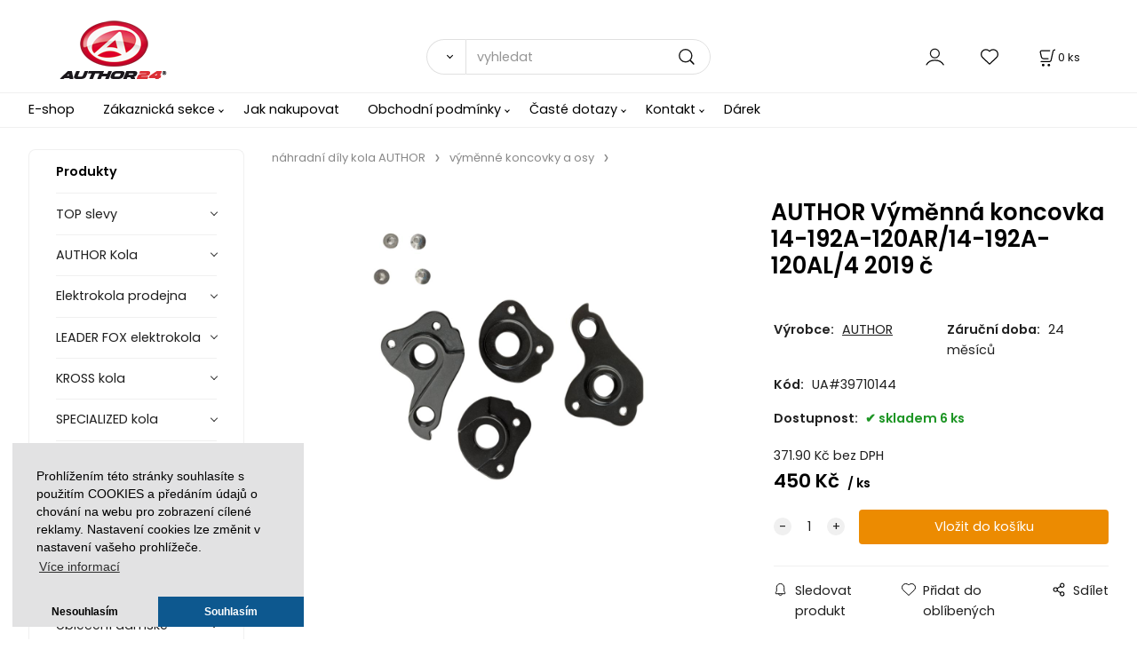

--- FILE ---
content_type: text/html; charset=UTF-8
request_url: https://author24.cz/author-vymenna-koncovka-14-192a-120ar/14-192a-120al/4-2019-c/p434
body_size: 11765
content:
<!DOCTYPE html>
<html lang="cs">
<head>
  <meta charset="utf-8">
  <title>AUTHOR Výměnná koncovka 14-192A-120AR/14-192A-120AL/4 2019 č | author24.cz</title>
  <meta content="width=device-width,initial-scale=1.0" name="viewport">
  <link rel="preload" href="/template/eshop/scripts_clean3/main.min.css?t=2" as="style">
  <link rel="preconnect" href="https://fonts.googleapis.com">
  <link rel="preconnect" href="https://fonts.gstatic.com" crossorigin>
  <link href="https://fonts.googleapis.com/css2?family=Poppins:ital,wght@0,400;0,600;1,400;1,600&display=swap" rel="stylesheet">
  <link rel="stylesheet" href="/eshop/scripts/ce_cms.min.css?t=4">
  <link rel="stylesheet" href="/eshop/scripts/ce/controls.min.css?t=3">
  <link rel="stylesheet" href="/template/eshop/scripts_clean3/main.min.css?t=2">
  <link rel="stylesheet" href="/template/eshop/scripts_clean3/clickeshopmenu/menu.min.css?t=1" >
   <style> .tag_color1{ background-color:#000000; color:#ffffff; } .tag_color2{ background-color:#000000; color:#ffffff; } .tag_color4{ background-color:#000000; color:#ffffff; } .tag_color6{ background-color:#000000; color:#ffffff; } .tag_color7{ background-color:#000000; color:#ffffff; } .tag_color5{ background-color:#000000; color:#ffffff; }</style>
<meta name="description" content="b Výměnná koncovka / RD hanger /b  14-192A-120 AR/, 14-192A-120-AL  i 12TA SRAM + 12sp. SHIM. /i  /br  b Modelové roky / Model years (MY): /b  /br  b MY 2021 /b  Context 29, Context 29 ASL, Orion 29, Vision 29,  Egoist 29 /br  b MY 2020 /b  Context 29, Context 29 ASL, Orion 29, Vision 29,  Egoist 29 /br  b MY" >
<meta name="keywords" content="náhradní díly kola AUTHOR | výměnné koncovky a osy | AUTHOR Výměnná koncovka 14-192A-120AR/14-192A-120AL/4 2019 č" >
<meta property="og:type" content="product" >
<meta property="og:title" content="AUTHOR Výměnná koncovka 14-192A-120AR/14-192A-120AL/4 2019 č | náhradní díly kola AUTHOR | výměnné koncovky a osy">
<link rel="canonical" href="https://author24.cz/author-vymenna-koncovka-14-192a-120ar/14-192a-120al/4-2019-c/p434">
<meta name="robots" content="index,follow">
<meta property="og:description" content="b Výměnná koncovka / RD hanger /b  14-192A-120 AR/, 14-192A-120-AL  i 12TA SRAM + 12sp. SHIM. /i  /br  b Modelové roky / Model years (MY): /b  /br  b MY 2021 /b  Context 29, Context 29 ASL, Orion 29, Vision 29,  Egoist 29 /br  b MY 2020 /b  Context 29, Context 29 ASL, Orion 29, Vision 29,  Egoist 29 /br  b MY">
<meta property="og:image" content="https://author24.cz/images_upd/products/6/xgrk37ite80m.jpg">
<script>window.dataLayer = window.dataLayer || []; window.dataLayer.push({"event": "view_item","ecommerce": { "items": [{ "item_id":"UA#39710144", "item_name":"AUTHOR Výměnná koncovka 14-192A-120AR/14-192A-120AL/4 2019 č", "id":434,"price":450,"currency":"CZK","category":"náhradní díly kola AUTHOR &gt; výměnné koncovky a osy"}]} });</script>
<script type="application/ld+json"> {"@context": "https://schema.org/","@type": "Product","name": "AUTHOR Výměnná koncovka 14-192A-120AR/14-192A-120AL/4 2019 č","productID": "434","image": "https://author24.cz/images_upd/products/6/xgrk37ite80m.jpg","sku": "UA#39710144","brand": {"@type": "Brand", "name": "AUTHOR"},"description": "b Výměnná koncovka / RD hanger /b  14-192A-120 AR/, 14-192A-120-AL  i 12TA SRAM + 12sp. SHIM. /i  /br  b Modelové roky / Model years (MY): /b  /br  b MY 2021 /b  Context 29, Context 29 ASL, Orion 29, Vision 29,  Egoist 29 /br  b MY 2020 /b  Context 29, Context 29 ASL, Orion 29, Vision 29,  Egoist 29 /br  b MY","url": "https://author24.cz/author-vymenna-koncovka-14-192a-120ar/14-192a-120al/4-2019-c/p434","category": "náhradní díly kola AUTHOR | výměnné koncovky a osy", "offers": {"@type": "Offer","url": "https://author24.cz/author-vymenna-koncovka-14-192a-120ar/14-192a-120al/4-2019-c/p434","priceCurrency": "CZK","price": "450","availability": "https://schema.org/InStock"}} </script>
<link rel="stylesheet" type="text/css" href="https://clickeshop.com/web/scripts/cookie/cookieconsent.min.css" /> <script src="https://clickeshop.com/web/scripts/cookie/cookieconsent.min.js"></script> <script> window.addEventListener("load", function() { formExtend.setCookie( 'cookieaproval',1, null, false); 
window.cookieconsent.initialise({"palette": { "popup": { "background": "#e2e2e3" }, "button": { "background": "#0d588f", "text": "#ffffff" }
}, "theme": "edgeless", "position": "bottom-left", "type": "opt-in", "content": { "dismiss": "Nesouhlasím", "allow": "Souhlasím", "link": "Více informací",
"message": "Prohlížením této stránky souhlasíte s použitím COOKIES a předáním údajů o chování na webu pro zobrazení cílené reklamy. Nastavení cookies lze změnit v nastavení vašeho prohlížeče.",
"href": "http://author24.cz/menu/obchodni-podminky/221"
} })}); </script></head>
<body class="bodyClass" id="page_product_detail_out" >
<div class="wrapper">
<header class="header">
  <div id="pageHeaderContent" class="editContent"><p><span style="font-size: 20px; color: #000000;"><a href="/"><img style="margin-left: 2.5%;" src="/storage/author243dhigh.png" alt="Logo" width="130" height="85"></a><br></span></p></div>
  <div class="headerComponents">
    <span id="res-main_trg" class="res-menu_trg only_tablet_mobile"></span>
    <div class="shoppingCart" id="shoppingCart">
      <a class="s-link" href="/cart/" data-title="zobrazit n&aacute;kupn&iacute; ko&scaron;&iacute;k" rel="nofollow" aria-label="Košík">
        <div class="s-img" ></div>
        <span class="quantity"><span id="order_products_quantity">0</span> <span>ks</span></span></a></div>
        <div class="divLogin" id="loginUser">
      <a class="loginLink" href="/login/" title="Přihlášení"> </a>
    </div>
    <span id="wishlist-link" class="wishlist-link" onclick="formExtend.pageRedirect('/eshop/user-profile/wishlist/')" title="Oblíbené položky"></span>
    <span id="res-search_trg" class="res-search_trg only_tablet_mobile"></span>
  </div>
  <div class="productSearch" id="productSearch">
    <form action="/search/" method="get">
      <button class="btn_search-list-category" type="button" id="btn_search-list-category" aria-label="Vyhledat"></button>
      <input name="txtb_searchProduct" id="txtb_searchProduct" type="search" class="txtbSearchProduct" value="" placeholder="vyhledat" required="required" maxlength="200" minlength="3" onkeyup="ce_product_view.fulltextSearch(this)" autocomplete="off" aria-label="vyhledat">
      <input class="txtbSearchButton" type="submit" title="Vyhledat" value="">
      <input type="hidden" name="category-list">
    </form>
  </div>
</header>
<nav id="ce_menu" class="ce_menu menuClass mainMenuStyle"><ul id="m1"><li id="m0"><a href="/">E-shop</a></li><li id="m210"><a href="/eshop/login.php">Zákaznická sekce</a><ul><li id="m149"><a href="/eshop/user.php">Změna osobních údajů</a></li><li id="m150"><a href="/eshop/order_history.php">Přehled objednávek</a></li></ul></li><li id="m1577"><a href="/jak-nakupovat/m1577">Jak nakupovat</a></li><li id="m221"><a href="/obchodni-podminky/m221">Obchodní podmínky</a><ul><li id="m1561"><a href="/obchodni-podminky/ochrana-dat/m1561">Ochrana dat</a></li><li id="m1563"><a href="/obchodni-podminky/reklamacni-rad/m1563">Reklamační řád</a></li><li id="m2040"><a href="/obchodni-podminky/preprava-kol/m2040">Přeprava kol</a></li></ul></li><li id="m1576"><a href="/caste-dotazy/m1576">Časté dotazy</a><ul><li id="m1578"><a href="/caste-dotazy/jak-vybrat-kolo/m1578">Jak vybrat kolo</a></li><li id="m1579"><a href="/caste-dotazy/velikosti-ramu/m1579">Velikosti rámu</a></li><li id="m1580"><a href="/caste-dotazy/velikosti-obleceni/m1580">Velikosti oblečení</a></li><li id="m2039"><a href="/caste-dotazy/preprava-kol/m2039">Přeprava kol</a></li></ul></li><li id="m215"><a href="/kontakt/m215">Kontakt</a><ul><li id="m1572"><a href="/kontakt/o-nas/m1572">O nás</a></li></ul></li><li id="m2"><a href="/darek/m2">Dárek</a></li></ul></nav>
<div class="pageContent ">
  <div id="page_panel" class="pagePanel">
    <div class="productsPanel" id="productsPanel">
      <span class="homeLink" id="homeLink">Produkty</span>
      <nav class="categoryPanel ce_category" id="categoryPanel"><ul id="l1" class="sitemap"><li id="l18986"><a href="/top-slevy/c18986">TOP slevy</a></li><li id="l40385"><a href="/author-kola/c40385">AUTHOR Kola</a><ul><li id="l40514"><a href="/author-kola/junior-detska-16/c40514">JUNIOR - dětská 16</a></li><li id="l40521"><a href="/author-kola/junior-detska-20/c40521">JUNIOR - dětská 20</a></li><li id="l40522"><a href="/author-kola/junior-detska-24/c40522">JUNIOR - dětská 24</a></li><li id="l40529"><a href="/author-kola/junior-detska-26/c40529">JUNIOR - dětská 26</a></li><li id="l40551"><a href="/author-kola/junior-detska-27.5/c40551">JUNIOR - dětská 27.5</a></li><li id="l40523"><a href="/author-kola/mtb-damska-sportovni-horska-26/c40523">MTB - dámská sportovní horská 26</a></li><li id="l40524"><a href="/author-kola/mtb-damska-sportovni-horska-27.5/c40524">MTB - dámská sportovní horská 27.5</a></li><li id="l40552"><a href="/author-kola/mtb-damska-sportovni-horska-29/c40552">MTB - dámská sportovní horská 29</a></li><li id="l40515"><a href="/author-kola/mtb-horska-26/c40515">MTB - horská 26</a></li><li id="l40516"><a href="/author-kola/mtb-horska-27.5/c40516">MTB - horská 27.5</a></li><li id="l40517"><a href="/author-kola/mtb-horska-29/c40517">MTB - horská 29</a></li><li id="l40525"><a href="/author-kola/cross-krosova-trekingova/c40525">CROSS - krosová, trekingová</a></li><li id="l40526"><a href="/author-kola/cross-damska-krosova-trekin/c40526">CROSS - dámská krosová, trekin</a></li><li id="l40565"><a href="/author-kola/cross-700c/c40565">Cross 700c</a></li><li id="l40566"><a href="/author-kola/cross-700c-asl/c40566">Cross 700c ASL</a></li><li id="l40513"><a href="/author-kola/touring-cestovni/c40513">TOURING - cestovní</a></li><li id="l40527"><a href="/author-kola/elektrokola-mtb/c40527">Elektrokola MTB</a></li><li id="l40549"><a href="/author-kola/elektrokola-29-mtb/c40549">Elektrokola 29 MTB</a></li><li id="l40557"><a href="/author-kola/elektrokola-27.5-mtb/c40557">Elektrokola 27.5 MTB</a></li><li id="l8"><a href="/author-kola/elektrokola-27.5-mtb-damska/c8">Elektrokola 27.5 MTB dámská</a></li><li id="l40518"><a href="/author-kola/elektrokola-tour/c40518">Elektrokola Tour</a></li><li id="l40530"><a href="/author-kola/elektrokola-cross/c40530">Elektrokola Cross</a></li><li id="l7"><a href="/author-kola/e-cross/e-cross-29-damska/c7">E-Cross / E-Cross 29 dámská</a></li><li id="l40520"><a href="/author-kola/fsx-full-suspension-27.5/c40520">FSX Full Suspension 27.5</a></li><li id="l40532"><a href="/author-kola/fsx-full-suspension-29/c40532">FSX Full Suspension 29</a></li><li id="l40528"><a href="/author-kola/adventure/c40528">Adventure</a></li><li id="l40519"><a href="/author-kola/road-silnicni/c40519">ROAD - silniční</a></li><li id="l40548"><a href="/author-kola/freestyle-bmx/c40548">Freestyle BMX</a></li><li id="l37"><a href="/author-kola/mtb-trail-27-5/c37">MTB - trail 27,5</a></li><li id="l38"><a href="/author-kola/mtb-trail-29/c38">MTB - trail 29</a></li><li id="l42"><a href="/author-kola/junior-detska-29/c42">JUNIOR - dětská 29</a></li></ul></li><li id="l40463"><a href="/elektrokola-prodejna/c40463">Elektrokola prodejna</a><ul><li id="l39"><a href="/elektrokola-prodejna/crussis/c39">Crussis</a><ul><li id="l18"><a href="/elektrokola-prodejna/crussis/cross/c18">CROSS</a></li><li id="l19"><a href="/elektrokola-prodejna/crussis/horska-29/c19">HORSKÁ 29"</a></li><li id="l20"><a href="/elektrokola-prodejna/crussis/horska-27-5/c20">HORSKÁ 27,5"</a></li><li id="l21"><a href="/elektrokola-prodejna/crussis/junior-26/c21">JUNIOR 26"</a></li><li id="l40"><a href="/elektrokola-prodejna/crussis/celoodpruzena/c40">Celoodpružená</a></li></ul></li><li id="l41"><a href="/elektrokola-prodejna/leader-fox/c41">Leader Fox</a></li></ul></li><li id="l5"><a href="/leader-fox-elektrokola/c5">LEADER FOX elektrokola</a></li><li id="l30"><a href="/kross-kola/c30">KROSS kola</a><ul><li id="l31"><a href="/kross-kola/gravel/c31">Gravel</a></li><li id="l32"><a href="/kross-kola/mtb-27-5/c32">MTB 27,5"</a></li><li id="l33"><a href="/kross-kola/mtb-29/c33">MTB 29"</a></li><li id="l34"><a href="/kross-kola/detska-24/c34">Dětská 24"</a></li><li id="l35"><a href="/kross-kola/detska-16/c35">Dětská 16"</a></li><li id="l3"><a href="/kross-kola/elektrokola-crussis/c3">ELEKTROKOLA CRUSSIS</a></li></ul></li><li id="l40533"><a href="/specialized-kola/c40533">SPECIALIZED kola</a></li><li id="l17079"><a href="/author/agang-ramy/c17079">AUTHOR/AGANG Rámy</a><ul><li id="l17086"><a href="/author/agang-ramy/touring-cestovni/c17086">TOURING - cestovní</a></li><li id="l17210"><a href="/author/agang-ramy/freestyle-mtb/c17210">Freestyle MTB</a></li><li id="l40501"><a href="/author/agang-ramy/freestyle-bmx/c40501">Freestyle BMX</a></li><li id="l40502"><a href="/author/agang-ramy/mtb/c40502">MTB</a></li><li id="l40503"><a href="/author/agang-ramy/fsx-full-suspension/c40503">FSX Full Suspension</a></li><li id="l40504"><a href="/author/agang-ramy/junior-detska/c40504">JUNIOR - dětská</a></li><li id="l40505"><a href="/author/agang-ramy/cross/c40505">CROSS</a></li><li id="l40506"><a href="/author/agang-ramy/road/c40506">ROAD</a></li><li id="l40507"><a href="/author/agang-ramy/mtb-damska/c40507">MTB dámská</a></li><li id="l40508"><a href="/author/agang-ramy/ramove-komponenty/baterie/c40508">Rámové komponenty / Baterie</a></li><li id="l40538"><a href="/author/agang-ramy/mtb-horska-27.5/c40538">MTB - horská 27.5</a></li><li id="l40539"><a href="/author/agang-ramy/mtb-horska-29/c40539">MTB - horská 29</a></li><li id="l40540"><a href="/author/agang-ramy/mtb-damska-27-5/c40540">MTB dámská 27,5</a></li><li id="l40541"><a href="/author/agang-ramy/junior-detska-20/c40541">JUNIOR - dětská 20</a></li><li id="l40542"><a href="/author/agang-ramy/fsx-full-suspension-27/c40542">FSX Full Suspension 27</a></li><li id="l40543"><a href="/author/agang-ramy/junior-detska-24/c40543">JUNIOR - dětská 24</a></li><li id="l40544"><a href="/author/agang-ramy/cross-damska/c40544">CROSS - dámská</a></li><li id="l40545"><a href="/author/agang-ramy/junior-detska-26/c40545">JUNIOR - dětská 26</a></li><li id="l40546"><a href="/author/agang-ramy/fsx-full-suspension-29/c40546">FSX Full Suspension 29</a></li><li id="l40547"><a href="/author/agang-ramy/adventure/c40547">Adventure</a></li><li id="l40553"><a href="/author/agang-ramy/elektrokola-mtb/c40553">Elektrokola MTB</a></li><li id="l40554"><a href="/author/agang-ramy/elektrokola-mestska/c40554">Elektrokola městská</a></li><li id="l40560"><a href="/author/agang-ramy/junior-detska-27-5/c40560">JUNIOR - dětská 27,5</a></li><li id="l40564"><a href="/author/agang-ramy/elektrokola-cross/c40564">Elektrokola Cross</a></li></ul></li><li id="l40498"><a href="/cyklotrenazery/c40498">cyklotrenažéry</a><ul><li id="l40499"><a href="/cyklotrenazery/cyklotrenazery/c40499">cyklotrenažéry</a></li><li id="l40500"><a href="/cyklotrenazery/prislusenstvi-trenazeru/c40500">příslušenství trenažérů</a></li></ul></li><li id="l17076"><a href="/valce/c17076">válce</a><ul><li id="l17077"><a href="/valce/valce/c17077">válce</a></li><li id="l17078"><a href="/valce/prislusenstvi/c17078">příslušenství</a></li></ul></li><li id="l17088"><a href="/obleceni/c17088">oblečení</a><ul><li id="l17089"><a href="/obleceni/vesty/c17089">vesty</a></li><li id="l17090"><a href="/obleceni/bundy/c17090">bundy</a></li><li id="l17093"><a href="/obleceni/dresy/c17093">dresy</a></li><li id="l17097"><a href="/obleceni/kalhoty/c17097">kalhoty</a></li><li id="l17100"><a href="/obleceni/rukavice/c17100">rukavice</a></li><li id="l17103"><a href="/obleceni/ponozky/c17103">ponožky</a></li><li id="l17104"><a href="/obleceni/navleky/c17104">návleky</a></li><li id="l17105"><a href="/obleceni/reflexni-doplnky/c17105">reflexní doplňky</a></li><li id="l40412"><a href="/obleceni/navleky-na-boty/c40412">návleky na boty</a></li><li id="l40413"><a href="/obleceni/navleky-na-nohy/c40413">návleky na nohy</a></li><li id="l40414"><a href="/obleceni/doplnky/c40414">doplňky</a></li><li id="l40475"><a href="/obleceni/funkcni-pradlo/c40475">funkční prádlo</a></li><li id="l40550"><a href="/obleceni/rukavice-dlouhe-prsty/c40550">rukavice - dlouhé prsty</a></li></ul></li><li id="l17091"><a href="/obleceni-damske/c17091">oblečení dámské</a><ul><li id="l17092"><a href="/obleceni-damske/bundy/c17092">bundy</a></li><li id="l17094"><a href="/obleceni-damske/dresy/c17094">dresy</a></li><li id="l17098"><a href="/obleceni-damske/kalhoty/c17098">kalhoty</a></li><li id="l17101"><a href="/obleceni-damske/rukavice/c17101">rukavice</a></li><li id="l40459"><a href="/obleceni-damske/ponozky/c40459">ponožky</a></li><li id="l40474"><a href="/obleceni-damske/funkcni-pradlo/c40474">funkční prádlo</a></li></ul></li><li id="l17095"><a href="/obleceni-detske/c17095">oblečení dětské</a><ul><li id="l17096"><a href="/obleceni-detske/dresy/c17096">dresy</a></li><li id="l17099"><a href="/obleceni-detske/kalhoty/c17099">kalhoty</a></li><li id="l17102"><a href="/obleceni-detske/rukavice/c17102">rukavice</a></li><li id="l20558"><a href="/obleceni-detske/reflexni-doplnky/c20558">reflexní doplňky</a></li></ul></li><li id="l40443" class="hidenItem" style="display:none;"><a href="/darky/c40443">Dárky</a></li><li id="l17106"><a href="/batohy-brasny.../c17106">batohy, brašny...</a><ul><li id="l17107"><a href="/batohy-brasny.../doplnky/c17107">doplňky</a></li><li id="l17108"><a href="/batohy-brasny.../batohy/c17108">batohy</a></li><li id="l17109"><a href="/batohy-brasny.../ledvinky-cykl./c17109">ledvinky cykl.</a></li><li id="l17136"><a href="/batohy-brasny.../brasny-na-nosic/c17136">brašny na nosič</a></li><li id="l17137"><a href="/batohy-brasny.../brasny-do-ramu/c17137">brašny do rámu</a></li><li id="l17138"><a href="/batohy-brasny.../brasny-pod-sedlo/c17138">brašny pod sedlo</a></li><li id="l17139"><a href="/batohy-brasny.../brasny-na-riditka/c17139">brašny na řídítka</a></li><li id="l40555"><a href="/batohy-brasny.../vak-na-kolo/c40555">Vak na kolo</a></li><li id="l29"><a href="/batohy-brasny.../pouzdra-na-telefon/c29">pouzdra na telefon</a></li></ul></li><li id="l17110"><a href="/prilby/c17110">přilby</a><ul><li id="l17111"><a href="/prilby/prilby/c17111">přilby</a></li><li id="l17112"><a href="/prilby/prilby-detske/c17112">přilby dětské</a></li><li id="l17113"><a href="/prilby/prilby-street/c17113">přilby street</a></li><li id="l40460"><a href="/prilby/prislusenstvi-prileb/c40460">příslušenství přileb</a></li></ul></li><li id="l17147"><a href="/sedacky-pro-deti/c17147">sedačky pro děti</a><ul><li id="l17148"><a href="/sedacky-pro-deti/sedacky-pro-deti/c17148">sedačky pro děti</a></li><li id="l40416"><a href="/sedacky-pro-deti/sedacky-pro-deti-dopredu/c40416">sedačky pro děti dopředu</a></li><li id="l40417"><a href="/sedacky-pro-deti/prislusenstvi-k-sedackam/c40417">příslušenství k sedačkám</a></li><li id="l40472"><a href="/sedacky-pro-deti/voziky-pro-deti/c40472">vozíky pro děti</a></li></ul></li><li id="l17114"><a href="/udrzba-naradi-mazani.../c17114">údržba (nářadí, mazání...)</a><ul><li id="l17115"><a href="/udrzba-naradi-mazani.../naradi-multifunkcni/c17115">nářadí multifunkční</a></li><li id="l17116"><a href="/udrzba-naradi-mazani.../naradi-ostatni/c17116">nářadí ostatní</a></li><li id="l17117"><a href="/udrzba-naradi-mazani.../stojany/c17117">stojany</a></li><li id="l17118"><a href="/udrzba-naradi-mazani.../cisteni/c17118">čištění</a></li><li id="l17119"><a href="/udrzba-naradi-mazani.../mazani/c17119">mazání</a></li><li id="l21895"><a href="/udrzba-naradi-mazani.../brzdove-kapaliny/c21895">Brzdové kapaliny</a></li><li id="l40485"><a href="/udrzba-naradi-mazani.../imbus-a-torx-klice/c40485">imbus a torx klíče</a></li><li id="l40486"><a href="/udrzba-naradi-mazani.../naradi-pedaly/c40486">nářadí pedály</a></li><li id="l40487"><a href="/udrzba-naradi-mazani.../naradi-retezy-a-kazety/c40487">nářadí řetězy a kazety</a></li><li id="l40488"><a href="/udrzba-naradi-mazani.../naradi-brzdy/c40488">nářadí brzdy</a></li><li id="l40489"><a href="/udrzba-naradi-mazani.../lepeni-a-montpaky/c40489">lepení a montpáky</a></li><li id="l28"><a href="/udrzba-naradi-mazani.../naradi-stred/c28">nářadí střed</a></li></ul></li><li id="l17120"><a href="/osvetleni/c17120">osvětlení</a><ul><li id="l17121"><a href="/osvetleni/svetla-predni/c17121">světla přední</a></li><li id="l17122"><a href="/osvetleni/svetla-dobijeci/c17122">světla dobíjecí</a></li><li id="l17123"><a href="/osvetleni/svetla-zadni/c17123">světla zadní</a></li><li id="l17124"><a href="/osvetleni/svetla-sady/c17124">světla sady</a></li><li id="l17125"><a href="/osvetleni/prislusenstvi-svetel/c17125">příslušenství světel</a></li><li id="l40482"><a href="/osvetleni/svetla-predni-dobijeci/c40482">světla přední - dobíjecí</a></li><li id="l40562"><a href="/osvetleni/celovky/c40562">čelovky</a></li></ul></li><li id="l17126"><a href="/cyklopocitace-a-merice/c17126">cyklopočítače a měřiče</a><ul><li id="l17127"><a href="/cyklopocitace-a-merice/cyklopocitace/c17127">cyklopočítače</a></li><li id="l17128"><a href="/cyklopocitace-a-merice/merice-tepu/c17128">měřiče tepu</a></li><li id="l17131"><a href="/cyklopocitace-a-merice/prislusenstvi/c17131">příslušenství</a></li><li id="l40556"><a href="/cyklopocitace-a-merice/cyklopocitace-bezdratove/c40556">cyklopočítače bezdrátové</a></li></ul></li><li id="l17132"><a href="/kosiky-na-lahve-a-lahve/c17132">košíky na láhve a láhve</a><ul><li id="l17133"><a href="/kosiky-na-lahve-a-lahve/kosiky-na-lahve/c17133">košíky na láhve</a></li><li id="l17134"><a href="/kosiky-na-lahve-a-lahve/lahve/c17134">láhve</a></li><li id="l17135"><a href="/kosiky-na-lahve-a-lahve/termo-lahve/c17135">termo láhve</a></li><li id="l16"><a href="/kosiky-na-lahve-a-lahve/kosiky-na-lahve-tacx/c16">košíky na láhve Tacx</a></li></ul></li><li id="l17140"><a href="/nosice-kose-stojanky/c17140">nosiče, koše, stojánky</a><ul><li id="l17141"><a href="/nosice-kose-stojanky/nosice/c17141">nosiče</a></li><li id="l17142"><a href="/nosice-kose-stojanky/doplnky-nosice/c17142">doplňky (nosiče)</a></li><li id="l17143"><a href="/nosice-kose-stojanky/kose-riditka-nosice/c17143">koše (řídítka, nosiče)</a></li><li id="l17151"><a href="/nosice-kose-stojanky/stojanky/c17151">stojánky</a></li><li id="l40415"><a href="/nosice-kose-stojanky/nosice-se-vzperami/c40415">nosiče se vzpěrami</a></li><li id="l14"><a href="/nosice-kose-stojanky/nosice-predni/c14">nosiče přední</a></li></ul></li><li id="l17144"><a href="/blatniky-kryty.../c17144">blatníky, kryty...</a><ul><li id="l17145"><a href="/blatniky-kryty.../blatniky/c17145">blatníky</a></li><li id="l17146"><a href="/blatniky-kryty.../chranice-ramu/c17146">chrániče rámu</a></li><li id="l17170"><a href="/blatniky-kryty.../kryty-prevodniku/c17170">kryty převodníku</a></li><li id="l40483"><a href="/blatniky-kryty.../prislusenstvi-blatniku/c40483">příslušenství blatníků</a></li><li id="l22"><a href="/blatniky-kryty.../blatniky-sady/c22">blatníky - sady</a></li><li id="l23"><a href="/blatniky-kryty.../blatniky-predni/c23">blatníky - přední</a></li></ul></li><li id="l17149"><a href="/zvonky/c17149">zvonky</a><ul><li id="l17150"><a href="/zvonky/zvonky/c17150">zvonky</a></li></ul></li><li id="l17152"><a href="/zamky/c17152">zámky</a><ul><li id="l17153"><a href="/zamky/zamky/c17153">zámky</a></li><li id="l40418"><a href="/zamky/retezove-zamky/c40418">řetězové zámky</a></li><li id="l40419"><a href="/zamky/u-zamky/c40419">U-zámky</a></li><li id="l40420"><a href="/zamky/prislusenstvi-zamku/c40420">příslušenství zámků</a></li></ul></li><li id="l17185"><a href="/predstavce-a-riditka/c17185">představce a řidítka</a><ul><li id="l17186"><a href="/predstavce-a-riditka/predstavce/c17186">představce</a></li><li id="l17187"><a href="/predstavce-a-riditka/riditka/c17187">řidítka</a></li><li id="l40424"><a href="/predstavce-a-riditka/nastavitelne-predstavce/c40424">nastavitelné představce</a></li></ul></li><li id="l17159"><a href="/odpruzene-vidlice/c17159">odpružené vidlice</a><ul><li id="l17160"><a href="/odpruzene-vidlice/24-pal./c17160">24 pal.</a></li><li id="l17161"><a href="/odpruzene-vidlice/26-pal./c17161">26 pal.</a></li><li id="l17162"><a href="/odpruzene-vidlice/20-pal./c17162">20 pal.</a></li><li id="l17163"><a href="/odpruzene-vidlice/29-pal./c17163">29 pal.</a></li><li id="l17164"><a href="/odpruzene-vidlice/700c/c17164">700C</a></li><li id="l17165"><a href="/odpruzene-vidlice/prislusenstvi/c17165">příslušenství</a></li><li id="l35724"><a href="/odpruzene-vidlice/27-5-pal./c35724">27,5 pal.</a></li><li id="l40476"><a href="/odpruzene-vidlice/27-5-pal./c40476">27,5+ pal.</a></li></ul></li><li id="l17154"><a href="/hustilky/c17154">hustilky</a><ul><li id="l17155"><a href="/hustilky/minihustilky/c17155">minihustilky</a></li><li id="l17156"><a href="/hustilky/nozni-hustilky/c17156">nožní hustilky</a></li><li id="l17157"><a href="/hustilky/prislusenstvi/c17157">příslušenství</a></li><li id="l40421"><a href="/hustilky/hustilky-na-odpruzeni/c40421">hustilky na odpružení</a></li></ul></li><li id="l17166"><a href="/brzdy-a-brzdove-doplnky/c17166">brzdy a brzdové doplňky</a><ul><li id="l17167"><a href="/brzdy-a-brzdove-doplnky/bovdeny-lanka-koncovky/c17167">bovdeny, lanka, koncovky</a></li><li id="l17173"><a href="/brzdy-a-brzdove-doplnky/brzdove-paky/c17173">brzdové páky</a></li><li id="l17174"><a href="/brzdy-a-brzdove-doplnky/brzdove-botky/c17174">brzdové botky</a></li><li id="l17175"><a href="/brzdy-a-brzdove-doplnky/prislusenstvi-kot.brzd/c17175">příslušenství kot.brzd</a></li><li id="l17176"><a href="/brzdy-a-brzdove-doplnky/v-brzdy/c17176">V brzdy</a></li><li id="l17177"><a href="/brzdy-a-brzdove-doplnky/kotoucove-brzdy/c17177">kotoučové brzdy</a></li><li id="l26"><a href="/brzdy-a-brzdove-doplnky/prislusenstvi-kot.-brzd/c26">příslušenství kot. brzd</a></li><li id="l27"><a href="/brzdy-a-brzdove-doplnky/kotouce/c27">kotouče</a></li><li id="l43"><a href="/brzdy-a-brzdove-doplnky/brzdy-silnicni/c43">Brzdy silniční</a></li></ul></li><li id="l17168"><a href="/kliky-naboje-retezy/c17168">kliky, náboje, řetězy</a><ul><li id="l17169"><a href="/kliky-naboje-retezy/naboje/c17169">náboje</a></li><li id="l20105"><a href="/kliky-naboje-retezy/retezy/c20105">řetězy</a></li><li id="l40423"><a href="/kliky-naboje-retezy/prislusenstvi-naboju/c40423">příslušenství nábojů</a></li><li id="l40462"><a href="/kliky-naboje-retezy/kliky/c40462">Kliky</a></li></ul></li><li id="l17171"><a href="/hlavove-slozeni/c17171">hlavové složení</a><ul><li id="l17172"><a href="/hlavove-slozeni/hlavove-slozeni/c17172">hlavové složení</a></li></ul></li><li id="l17178"><a href="/sedla-a-sedlovky/c17178">sedla a sedlovky</a><ul><li id="l17179"><a href="/sedla-a-sedlovky/sedlovky/c17179">sedlovky</a></li><li id="l17183"><a href="/sedla-a-sedlovky/sedla/c17183">sedla</a></li><li id="l17184"><a href="/sedla-a-sedlovky/sedla-detska/c17184">sedla dětská</a></li><li id="l40456"><a href="/sedla-a-sedlovky/sedlovky-teleskopicke/c40456">sedlovky teleskopické</a></li><li id="l36"><a href="/sedla-a-sedlovky/sedlovky-odpruzene/c36">sedlovky odpružené</a></li></ul></li><li id="l17180"><a href="/ru-srouby-a-objimky/c17180">RU šrouby a objímky</a><ul><li id="l17181"><a href="/ru-srouby-a-objimky/ru-srouby/c17181">RU šrouby</a></li><li id="l17182"><a href="/ru-srouby-a-objimky/objimky/c17182">objímky</a></li></ul></li><li id="l17192"><a href="/pedaly-a-klipsny/c17192">pedály a klipsny</a><ul><li id="l17193"><a href="/pedaly-a-klipsny/pedaly/c17193">pedály</a></li><li id="l17194"><a href="/pedaly-a-klipsny/naslapne-pedaly/c17194">nášlapné pedály</a></li><li id="l17195"><a href="/pedaly-a-klipsny/nahradni-dily/c17195">náhradní díly</a></li><li id="l17196"><a href="/pedaly-a-klipsny/klipsny/c17196">klipsny</a></li></ul></li><li id="l17188"><a href="/gripy-omotavky-a-rohy/c17188">gripy, omotávky a rohy</a><ul><li id="l17189"><a href="/gripy-omotavky-a-rohy/rohy-na-riditka/c17189">rohy na řídítka</a></li><li id="l17190"><a href="/gripy-omotavky-a-rohy/gripy/c17190">gripy</a></li><li id="l17191"><a href="/gripy-omotavky-a-rohy/omotavky/c17191">omotávky</a></li><li id="l40425"><a href="/gripy-omotavky-a-rohy/gripy-s-rohama/c40425">gripy s rohama</a></li><li id="l40426"><a href="/gripy-omotavky-a-rohy/gripy-s-objimkou/c40426">gripy s objímkou</a></li></ul></li><li id="l17197"><a href="/rafky/c17197">ráfky</a><ul><li id="l17198"><a href="/rafky/rafky-507/24-pal./c17198">ráfky 507 / 24 pal.</a></li><li id="l17199"><a href="/rafky/rafky-559/26-pal./c17199">ráfky 559 / 26 pal.</a></li><li id="l17200"><a href="/rafky/rafky-622/700c/c17200">ráfky 622 / 700C</a></li><li id="l17201"><a href="/rafky/rafky-622/29-pal./c17201">ráfky 622 / 29 pal.</a></li><li id="l30215"><a href="/rafky/rafky-650b/27-5-pal./c30215">ráfky 650B / 27,5 pal.</a></li></ul></li><li id="l35722"><a href="/reklama/c35722">Reklama</a><ul><li id="l35723"><a href="/reklama/reklamni-predmety/c35723">Reklamní předměty</a></li></ul></li><li id="l17202"><a href="/plaste-a-duse/c17202">pláště a duše</a><ul><li id="l17203"><a href="/plaste-a-duse/duse/c17203">duše</a></li><li id="l17204"><a href="/plaste-a-duse/plaste-26-pal./c17204">pláště 26 pal.</a></li><li id="l17205"><a href="/plaste-a-duse/plaste-700c/c17205">pláště 700C</a></li><li id="l17206"><a href="/plaste-a-duse/plaste-16-pal./c17206">pláště 16 pal.</a></li><li id="l17207"><a href="/plaste-a-duse/plaste-20-pal./c17207">pláště 20 pal.</a></li><li id="l17208"><a href="/plaste-a-duse/plaste-24-pal./c17208">pláště 24 pal.</a></li><li id="l17209"><a href="/plaste-a-duse/plaste-29-pal./c17209">pláště 29 pal.</a></li><li id="l31331"><a href="/plaste-a-duse/plaste-27-5-pal./c31331">pláště 27,5 pal.</a></li><li id="l40447"><a href="/plaste-a-duse/duse-12-pal./c40447">duše 12 pal.</a></li><li id="l40448"><a href="/plaste-a-duse/duse-16-pal./c40448">duše 16 pal.</a></li><li id="l40449"><a href="/plaste-a-duse/duse-20-pal./c40449">duše 20 pal.</a></li><li id="l40450"><a href="/plaste-a-duse/duse-26-pal./c40450">duše 26 pal.</a></li><li id="l40451"><a href="/plaste-a-duse/duse-27-5-pal./c40451">duše 27,5 pal.</a></li><li id="l40452"><a href="/plaste-a-duse/duse-700c/c40452">duše 700C</a></li><li id="l40453"><a href="/plaste-a-duse/duse-29-pal./c40453">duše 29 pal.</a></li><li id="l40563"><a href="/plaste-a-duse/dh-plaste/c40563">DH Plášťě</a></li><li id="l15"><a href="/plaste-a-duse/prislusenstvi-dusi/c15">příslušenství duší</a></li></ul></li><li id="l40444"><a href="/tretry/boty-five-ten/c40444">Tretry / Boty Five Ten</a></li><li id="l40445"><a href="/zrcatka/c40445">zrcátka</a><ul><li id="l40446"><a href="/zrcatka/zrcatka/c40446">zrcátka</a></li></ul></li><li id="l40457"><a href="/tlumice/c40457">Tlumiče</a></li><li id="l40461"><a href="/voditka-retezu-rockringy/c40461">Vodítka Řetězu, Rockringy</a></li><li id="l40473"><a href="/razeni/c40473">Řazení</a></li><li id="l40478"><a href="/chranice/c40478">Chrániče</a></li><li id="l40479"><a href="/snowboard-boty-vazani-helmy/c40479">Snowboard - boty - vázání - helmy</a></li><li id="l40558"><a href="/bryle/c40558">brýle</a><ul><li id="l40559"><a href="/bryle/bryle/c40559">brýle</a></li><li id="l45"><a href="/bryle/ramecky/c45">rámečky</a></li></ul></li><li id="l40561"><a href="/tubeless-bezdusove-prislusenstvi/c40561">Tubeless - bezdušové příslušenství</a></li><li id="l9"><a href="/zapletena-kola/c9">zapletená kola</a><ul><li id="l10"><a href="/zapletena-kola/zap.-kola-700c/29-p/c10">zap. kola 700C/29" P</a></li><li id="l11"><a href="/zapletena-kola/zap.-kola-700c/29-z/c11">zap. kola 700C/29" Z</a></li><li id="l12"><a href="/zapletena-kola/zap.-kola-26-p/c12">zap. kola 26" P</a></li><li id="l13"><a href="/zapletena-kola/zap.-kola-26-z/c13">zap. kola 26" Z</a></li><li id="l25"><a href="/zapletena-kola/zap.-kola-700c/29-sada/c25">zap. kola 700C/29" SADA</a></li></ul></li><li id="l6"><a href="/nahradni-dily-kola-author/c6">náhradní díly kola AUTHOR</a><ul><li id="l17"><a href="/nahradni-dily-kola-author/vymenne-koncovky-a-osy/c17">výměnné koncovky a osy</a></li><li id="l46"><a href="/nahradni-dily-kola-author/nahradni-dily-pro-fsx/c46">náhradní díly pro FSX</a></li></ul></li></ul></nav>
    </div>
    <div id="pageInformationPanel" class="pageInformationPanel editContent"><p>&nbsp;</p>
<p><a href="http://obchody.heureka.cz/author24-cz/recenze/"><img class="" src="/storage/110x110heureka.gif" alt="" width="166" height="166"></a></p>
<p><a href="https://www.facebook.com/Author24-261321213963/"><img class="" src="/storage/images_1.jpg" alt="" width="215" height="157"></a></p>
<p>&nbsp;</p>
<p>&nbsp; <strong class="hps"><span id="result_box" class="short_text" lang="cs"><img src="/storage/zbozi_cz.jpg" alt="zbozi_cz.jpg" width="137" height="30"></span></strong></p>
<p><strong class="hps"><span id="result_box" class="short_text" lang="cs"><br><a href="http://www.srovnanicen.cz/" target="_blank" rel="noopener"><img src="/storage/monitor_cz.gif" alt="monitor_cz.gif" width="138" height="45"></a><br><br><img src="/storage/hyperzbozi.cz.jpg" alt="hyperzbozi.cz.jpg" width="142" height="63"><br><br><a href="http://www.najduzbozi.cz" target="_blank" rel="noopener"><img src="/storage/najduzbozi.jpg" alt="najduzbozi.jpg" width="140" height="44"></a><br><br><br><br><br></span></strong></p></div>
  </div>
  <main id="pan_main" class="main"><div>
  <div class="divProductCategoryPath"><a href="/nahradni-dily-kola-author/c6">náhradní díly kola AUTHOR</a><a href="/nahradni-dily-kola-author/vymenne-koncovky-a-osy/c17">výměnné koncovky a osy</a></div>  <div id="page_product_detail" data-price="Y" class="workspace-product-detail">
    <div class="productDetailTop"><h1 class="productDetailTitle editContentTextareaPopup" data-adm='{"b":"title","l":90,"m":1}' id="product_title">AUTHOR Výměnná koncovka 14-192A-120AR/14-192A-120AL/4 2019 č</h1></div>
    <div class="productDetailCenter">
      <div class="divProductDetailImgPanel" id="divProductDetailImgPanel">
        <div class="divProductDetailImg"><div id="gallery"><div id="block_productMainImage"><a id="productMainImage" href="/images_upd/products/6/xgrk37ite80m.jpg" title="AUTHOR Výměnná koncovka 14-192A-120AR/14-192A-120AL/4 2019 č" data-lightbox="product_images"><img src="/images_upd/products/6/xgrk37ite80m.jpg" alt="AUTHOR Výměnná koncovka 14-192A-120AR/14-192A-120AL/4 2019 č" id="product_img_main" oncontextmenu="return false;"></a></div>
<div class="product_gallery_images-out">
<div class="imageGallery" id="product_gallery_images"></div></div>
</div></div>
      </div>
      <div id="divProductDetailInformation">
      <form id="frm_main" action="/eshop/operations/product_detail_al/" method="post">
        <div class="divProductDetailInformation">
                    <div id="productDetailContent_0" class="productDetailDescriptionShort editContent form-row"></div>
                    <div class="divProductDetailParameters">
            <div class="grid2 mob-grid1 form-row"><div id="block_product_producer">
                <span class="attr-title">Výrobce:</span>
                <span><span class="editContentTextPopup product_producer-txt link" data-adm='{"b":"producer","l":50}'>AUTHOR</span></span>
                </div><div id="block_product_warranty">
                <span class="attr-title">Záruční doba:</span>
                <span><span class="editContentTextPopup" data-adm='{"b":"warranty","l":30}'>24 měsíců</span></span>
                </div>                <div id="block_product_product_code">
                <span class="attr-title">Kód:</span>
                <span><span class="editContentTextPopup" data-adm='{"b":"product_code","l":30}' id="product-detail-code">UA#39710144</span></span>
              </div>
              </div>
          </div>
                      <div id="block_product_stock" class="form-row">
              <span class="attr-title">Dostupnost: </span>
              <span id="block_product_stock-data">
                <span id="product_state" class="state_back_color2">skladem 6 ks</span>                                <input type="hidden" id="hid_default_product_state" value="skladem 6 ks" >
              </span>
            </div>
                                <div class="block_product-cart-add">
            <div class="form-row l grid2 block_product_price-extended">
                                                                <div id="block_product_price">
                    <span>
                      <span id="span_productPrice" class="editContentNumberPopup" data-adm='{"b":"price","m":1,"f":"ProductPriceRecalculation(\"price\")"}' >371.90</span>  Kč                    </span>
                    <span>bez DPH</span>
                  </div>
                                                            </div>
                          <div class="divProductDetailPrice form-row zero">
                <div id="block_product_price_vat">
                  <span class="productDetailPriceVatValue">
                   <span id="span_productPriceVAT" class="editContentNumberPopup" data-adm='{"b":"price_vat","m":1,"f":"ProductPriceRecalculation(\"price_vat\")"}' >450</span> Kč</span>
                  <span id="productItemMetric">ks</span>
                                    <div>
                                                          </div>
                </div>
                <input type="hidden" id="hid_product_price_params" value='{"list_price_vat":450,"product_rabat_calculate":0,"product_discount":0,"product_vat":21,"product_main_price_ignore":"N","prefer_price_excl_vat":"N"}' >
              </div>
                        <div id="product-detail-cart-button" class="divCartButton">
                            <span class="numberArrows"><input class="cartQuantity" name="txtb_cartQuantity" id="txtb_cartQuantity" type="number" step="any" min="1"  max="1000000"  value="1" aria-label="quantity"></span>
              <input class="cartButton button" name="btn_productAdd" id="btn_productAdd" type="submit" value="Vložit do košíku">
                          </div>
          </div>
          <div class="card-components">
            <span id="card-watchdog" class="card-watchdog">Sledovat produkt</span>
            <span id="card-wishlist" class="card-wishlist ">Přidat do oblíbených</span>
            <span id="card-share-link" class="card-share-link">Sdílet</span>
          </div>
        </div>
        <input type="hidden" name="hid_productId" id="hid_productId" value="434">
        <input type="hidden" id="hid_product_state_txt" value="skladem">
        <input type="hidden" id="hid_product_stock_disable_sell" value="N">
        <input type="hidden" id="hid_currency_symbol" value="Kč">
        <input type="hidden" id="hid_currency_rate" value="1.00000">
        <input type="hidden" id="hid_currency_precision" value="2">
              </form>
    </div>
    <br style="clear:both;">
    </div>
    <div id="inf_panel_product" class="inf_panel_product editContent"></div>
    <div class="divProductDetailLongText" id="divProductDetailLongText">
      <div class="tabber" id="tabber_productDetail"><div class="tabberNav">
  <a href="#tab_productDescription">Popis produktu</a>
      <a href="#tab_productQuestion" data-fixed="1">Potřebujete poradit?</a>
  </div>
<div class="tabbertab" id="tab_productDescription"><div id="productDetailEditContent0" class="productTabberContent editContent"><p><p><b>Výměnná koncovka / RD hanger</b> 14-192A-120 AR/
14-192A-120-AL <i>12TA SRAM + 12sp. SHIM.</i></br><b>Modelové roky / Model years (MY):</b></br><b>MY 2021</b> Context 29, Context 29 ASL, Orion 29, Vision 29,  Egoist 29</br><b>MY 2020</b> Context 29, Context 29 ASL, Orion 29, Vision 29,  Egoist 29</br><b>MY 2019</b> Orion 29</br></br><b><a href="https://goo.gl/D5SZvq" target ="_blank" title="gogle sheets">>>> Všechny koncovky AUTHOR kol</br>>>> All RDHangers of AUTHOR bikes</a><br><small>updt.:2021-12-07<small> (akt.:)</small></small> </b></p></p><br/><br/></div></div>  <div class="tabbertab" id="tab_productQuestion"></div>

</div>
    </div>
        <div class="productAssociated">
      <div class="pageTitle"> Podobné produkty </div><div class="productAssociatedView"><a href="/author-vymenna-koncovka-ua-120-author/p347" class="accessoriesProduct product " data-id="347" ><span class="img"><img src="/images_upd/products/thumbs/7/k2wunaleqhbx.jpg" alt="AUTHOR Výměnná koncovka UA-120 Author" loading="lazy"></span><span class="linkTxt"></span><span class="price"><span>195 Kč</span> <span class="list-price"></span></span><span class="subtitle">AUTHOR Výměnná koncovka UA-120 Author</span></a>
<a href="/author-vymenna-koncovka-sq-01-2018-author/p430" class="accessoriesProduct product " data-id="430" ><span class="img"><img src="/images_upd/products/thumbs/6/zl72pvcawuxb.jpg" alt="AUTHOR Výměnná koncovka SQ-01 2018 Author" loading="lazy"></span><span class="linkTxt"></span><span class="discountTxt">- 10%</span><span class="price"><span>405 Kč</span> <span class="list-price">450 Kč</span></span><span class="subtitle">AUTHOR Výměnná koncovka SQ-01 2018 Author</span></a>
<a href="/author-vymenna-koncovka-52-0150-l/r-set-2011-agang/p415" class="accessoriesProduct product " data-id="415" ><span class="img"><img src="/images_upd/products/thumbs/9/mprnb1gqje0i.jpg" alt="AUTHOR Výměnná koncovka 52-0150 L/R (set) 2011 AGang" loading="lazy"></span><span class="linkTxt"></span><span class="price"><span>320 Kč</span> <span class="list-price"></span></span><span class="subtitle">AUTHOR Výměnná koncovka 52-0150 L/R (set) 2011 AGang</span></a>
<a href="/author-vymenna-koncovka-b-1111-stribrna-author/p405" class="accessoriesProduct product " data-id="405" ><span class="img"><img src="/images_upd/products/thumbs/9/ugj2ynstec9z.jpg" alt="AUTHOR Výměnná koncovka B-1111 stříbrná Author" loading="lazy"></span><span class="linkTxt"></span><span class="price"><span>225 Kč</span> <span class="list-price"></span></span><span class="subtitle">AUTHOR Výměnná koncovka B-1111 stříbrná Author</span></a>
<a href="/author-vymenna-koncovka-f-z149-175d-1-2023-cerna-author/p544" class="accessoriesProduct product " data-id="544" ><span class="img"><img src="/images_upd/products/thumbs/8/hp4ra3qmfio5.jpg" alt="AUTHOR Výměnná koncovka F-Z149-175D-1 2023 černá Author" loading="lazy"></span><span class="linkTxt"></span><span class="price"><span>180 Kč</span> <span class="list-price"></span></span><span class="subtitle">AUTHOR Výměnná koncovka F-Z149-175D-1 2023 černá Author</span></a>
<a href="/author-vymenna-koncovka-b-1143-stribrna-author/agang/p364" class="accessoriesProduct product " data-id="364" ><span class="img"><img src="/images_upd/products/thumbs/7/o0t7ha4ck2j8.jpg" alt="AUTHOR Výměnná koncovka B-1143 stříbrná Author/AGang" loading="lazy"></span><span class="linkTxt"></span><span class="price"><span>195 Kč</span> <span class="list-price"></span></span><span class="subtitle">AUTHOR Výměnná koncovka B-1143 stříbrná Author/AGang</span></a>
<a href="/author-vymenna-koncovka-a-2033/2-author/p404" class="accessoriesProduct product " data-id="404" ><span class="img"><img src="/images_upd/products/thumbs/7/y7tjaeqocvgn.jpg" alt="AUTHOR Výměnná koncovka A 2033/2 Author" loading="lazy"></span><span class="linkTxt"></span><span class="price"><span>195 Kč</span> <span class="list-price"></span></span><span class="subtitle">AUTHOR Výměnná koncovka A 2033/2 Author</span></a>
<a href="/author-vymenna-koncovka-jd-9f-0011-stribrna-author/p412" class="accessoriesProduct product " data-id="412" ><span class="img"><img src="/images_upd/products/thumbs/7/6f0cqra5xwep.jpg" alt="AUTHOR Výměnná koncovka JD-9F-0011 stříbrná Author" loading="lazy"></span><span class="linkTxt"></span><span class="price"><span>135 Kč</span> <span class="list-price"></span></span><span class="subtitle">AUTHOR Výměnná koncovka JD-9F-0011 stříbrná Author</span></a>
<a href="/author-vymenna-koncovka-b-1132-2014-stribrna-author/p418" class="accessoriesProduct product " data-id="418" ><span class="img"><img src="/images_upd/products/thumbs/2/vxoi0sab7gf9.jpg" alt="AUTHOR Výměnná koncovka B-1132 2014 stříbrná Author" loading="lazy"></span><span class="linkTxt"></span><span class="price"><span>225 Kč</span> <span class="list-price"></span></span><span class="subtitle">AUTHOR Výměnná koncovka B-1132 2014 stříbrná Author</span></a>
<a href="/author-vymenna-koncovka-a-hg-011-2010-stribrna-agang/p413" class="accessoriesProduct product " data-id="413" ><span class="img"><img src="/images_upd/products/thumbs/6/bmcw1ej0yzs2.jpg" alt="AUTHOR Výměnná koncovka A-HG 011 2010 stříbrná AGang" loading="lazy"></span><span class="linkTxt"></span><span class="discountTxt">- 8%</span><span class="price"><span>180 Kč</span> <span class="list-price">195.00 Kč</span></span><span class="subtitle">AUTHOR Výměnná koncovka A-HG 011 2010 stříbrná AGang</span></a>
</div>    </div>
        <input type="hidden" name="hid_categoryId" id="hid_categoryId" value="17">
  </div>
</div>
</main>
</div>
<aside id="pageInformationPanel_1" class="pageInformationPanel_1 editContent"></aside>
<footer id="footer" class="pageFooter">
  <div id="pageFooterContent" class="pageFooterContent editContent"><div class="page-width" style="padding: 20px; background-color: #f5f5f5;">
<div>
<div style="text-align: center;"><span class="spodekfont" style="line-height: 18px;">© 2010 AUTHOR24.CZ<br><img class="" src="/storage/header3.jpg" alt="" width="390" height="72"><br></span></div>
<p>
<script type="text/javascript">// <![CDATA[
var google_conversion_id = 1038067100;
var google_custom_params = window.google_tag_params;
var google_remarketing_only = true;
// ]]></script>
<script type="text/javascript" src="//www.googleadservices.com/pagead/conversion.js">// <![CDATA[

// ]]></script>
</p>
<p><iframe title="Google conversion frame" src="https://googleads.g.doubleclick.net/pagead/viewthroughconversion/1038067100/?random=1463131163331&amp;cv=8&amp;fst=1463131163331&amp;num=1&amp;fmt=1&amp;guid=ON&amp;u_h=1080&amp;u_w=1920&amp;u_ah=1056&amp;u_aw=1855&amp;u_cd=24&amp;u_his=2&amp;u_tz=120&amp;u_java=false&amp;u_nplug=1&amp;u_nmime=2&amp;frm=2&amp;url=http%3A//admin.author24.clickeshop.cz/eshop/&amp;ref=http%3A//clickeshop.sk/admin_eshop/cms/&amp;tiba=E-shop%20%7C%20author24.cz" name="google_conversion_frame" marginwidth="0" marginheight="0" scrolling="no" width="300" height="13" frameborder="0"></iframe></p>
<p>&nbsp;</p>
<noscript>
<div style="display:inline;">
<img height="1" width="1" style="border-style:none;" alt="" src="//googleads.g.doubleclick.net/pagead/viewthroughconversion/1038067100/?value=0&guid=ON&script=0"/>
</div>
</noscript><!-- Měřicí kód Sklik.cz -->
<p><iframe src="//c.imedia.cz/checkConversion?c=100020966&amp;color=ffffff&amp;v=1" scrolling="no" width="119" height="22" frameborder="0"></iframe></p>
</div>
</div></div>
  <div class="pageFooterCopyright"><a target="_blank" href="https://clickeshop.cz">Vytvořeno systémem ClickEshop.cz</a></div>
</footer>
</div>
<script src="/eshop/scripts/jquery3.min.js"></script>
<link rel="stylesheet" href="/eshop/scripts/image_gallery/css/lightbox.min.css" >
<script src="/eshop/scripts/mainscript.js?t=6"></script>
<script src="/eshop/scripts/ce/controls.js?t=3" ></script>
<script src="/template/eshop/scripts_clean3/clickeshopmenu/menu.js?t=1" ></script>
<script src="/eshop/scripts/image_gallery/js/lightbox.js"></script>
<script>ce_cart.post_cart();</script><script>ce_product.init(434);  ce_workspace.postProductAnalytics({"act":"PROD","prod_id":434}, 434); ce_product.initProductListAnimations( document.querySelector(".productAssociated") );</script>

<script>inicializeCurrency( "#currencyList", 1);</script></body>
</html>
